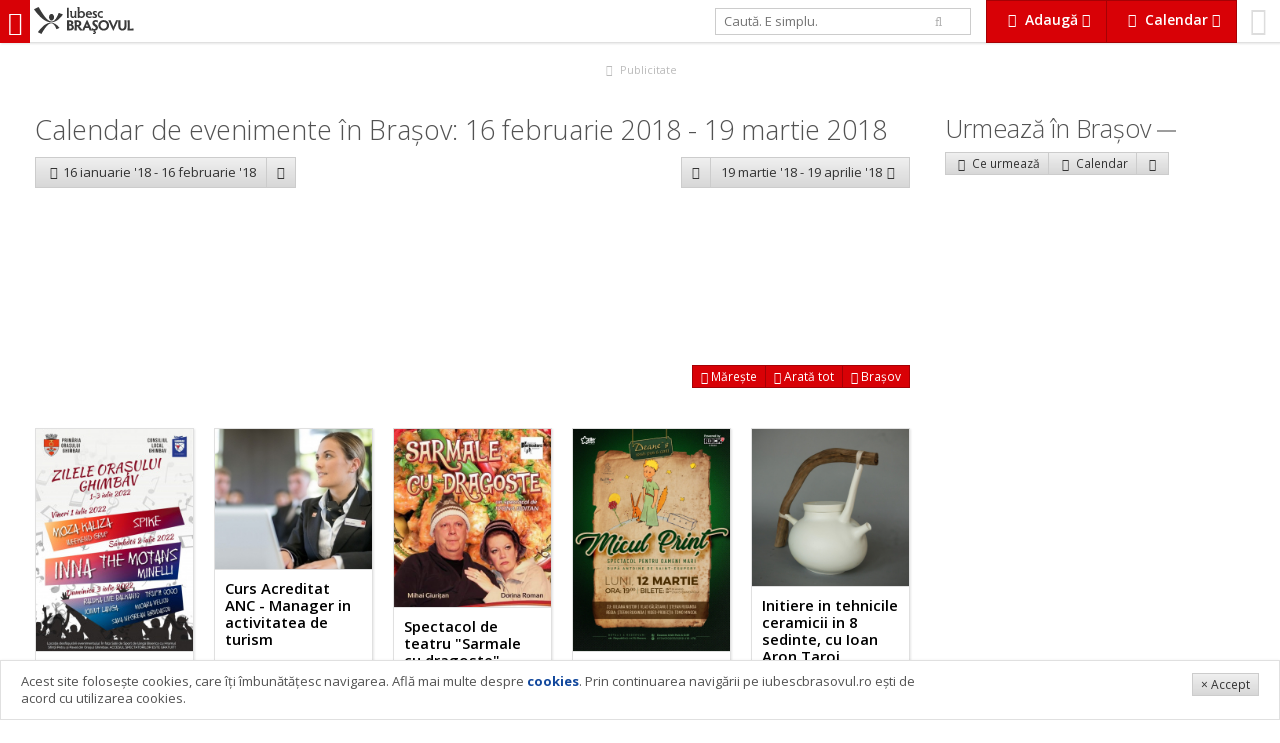

--- FILE ---
content_type: text/html; charset=UTF-8
request_url: https://www.iubescbrasovul.ro/calendar/16-februarie-2018_18-martie-2018/
body_size: 10328
content:
<!DOCTYPE html>
<!--[if gt IE 8]><!--> <html class="no-js" lang="ro"> <!--<![endif]-->
	<head>
		<link href='https://fonts.googleapis.com/css?family=Open+Sans:300italic,400italic,600italic,700italic,800italic,400,300,600,700,800&subset=latin,latin-ext' rel='stylesheet' type='text/css'>
									<link rel="stylesheet" href="/css/cache/d2a57dc1d883fd21fb9951699df71cc7.min.css?v=1254">
									<meta charset="utf-8" />
		<meta name="viewport" content="width=device-width, initial-scale=1.0, user-scalable=no">
		<title>Calendar evenimente 16 februarie 2018 - 18 martie 2018 - IubescBrasovul.ro - Program Concerte, Festivaluri, Film, Expoziții</title>
		<meta name="description" content="Calendar evenimente 16 februarie 2018 - 18 martie 2018 ">
		<meta name="keywords" content="Calendar evenimente 16 februarie 2018 - 18 martie 2018">
				<meta property="og:image" content="https://www.iubescbrasovul.ro/images/logo_type.png">
		<meta itemprop="image" content="https://www.iubescbrasovul.ro/images/logo_type.png">
		<meta property="fb:app_id" content="450699245441">
		<script src="/js/modernizr.js"></script>
		<meta http-equiv="X-UA-Compatible" content="IE=Edge">
		<meta name="theme-color" content="#d80106">
		<meta name="apple-mobile-web-app-capable" content="yes">
		<meta name="apple-mobile-web-app-status-bar-style" content="black">
		<meta name="apple-mobile-web-app-title" content="Calendar evenimente 16 februarie 2018 - 18 martie 2018">
		<meta name="mobile-web-app-capable" content="yes">
		<link rel="manifest" href="/manifest.json">
		<link rel="icon" sizes="192x192" href="/images/icon_192x.png">
		<link rel="apple-touch-icon-precomposed" href="/images/icon_192x.png">
		<meta name="msapplication-TileImage" content="/images/icon_192x.png">
		<meta name="msapplication-TileColor" content="#d80106">
		<script>
			
				var _gaq = _gaq || [];
				_gaq.push(['_setAccount', 'UA-6007942-1']);
				_gaq.push(['_trackPageview']);

				(function() {
					var ga = document.createElement('script');
					ga.type = 'text/javascript';
					ga.async = true;
					ga.src = ('https:' == document.location.protocol ? 'https://ssl' : 'http://www') + '.google-analytics.com/ga.js';
					var s = document.getElementsByTagName('script')[0];
					s.parentNode.insertBefore(ga, s);
				})();
			
		</script>
		<!-- Generated by Revive Adserver 3.0.3 -->
		<script type='text/javascript' src='https://ads.iubescbrasovul.ro/www/delivery/spcjs.php?id=1'></script>
	</head>
	<body class="" data-token="8be1692341b27d8755I45760260">
		<div id="fb-root"></div>
				<div id="top">
						<a href="/" title="IubescBrasovul.ro - Program Concerte, Festivaluri, Film, Expoziții" id="mobileNavTrigger">
				<i class="fa fa-bars"></i></a>
				<a href="/" title="IubescBrasovul.ro - Program Concerte, Festivaluri, Film, Expoziții" id="logo"><img src="/images/logotype_logo_gray.svg" alt="IubescBrasovul.ro - Program Concerte, Festivaluri, Film, Expoziții" class="visible-lg-i visible-xl-i"><img src="/images/logotype_type_gray.svg" alt="IubescBrasovul.ro - Program Concerte, Festivaluri, Film, Expoziții"></a>
							<div id="profile">
				<a href="/profil">
											<i class="fa fa-smile-o"></i>
														</a>
			</div>
			<div class="btn-gr">
				<a href="#" data-idropdown="addServices" data-fixed="true" class="btn xl alert flat" id="addServicesTrigger"><i class="fa fa-cloud-upload fa-fw"></i> <b class="hidden-sm-i hidden-xs-i">Adaugă</b> <i class="fa fa-caret-down hidden-sm-i hidden-xs"></i></a>
				<a href="#" class="btn  xl alert flat hidden-sm hidden-xs" id="calendarTrigger" data-fixed="true" data-idropdown="calendarNav"><i class="fa fa-calendar fa-fw"></i> <b class="hidden-sm-i hidden-xs">Calendar</b> <i class="fa fa-caret-down hidden-sm-i hidden-xs"></i></a>
								<a href="#" class="btn alert flat xl visible-sm visible-xs" id="calendarTrigger" data-fixed="true" data-idropdown="calendarNav"><i class="fa fa-calendar fa-fw"></i></a>
			</div>
			<form id="searchForm" action="/" method="get" class="stretch hidden-sm hidden-xs">
				<div class="row">
					<div class="col-sm-9">
						<input type="text" id="searchQuery" name="searchQuery" value="" placeholder="Caută. E simplu." autocomplete="off" class="md" />
					</div>
					<div class="col-sm-3"><button type="submit" class="bleached flat"><i class="fa fa-search"></i></button>
					</div>
				</div>
				<input type="hidden" id="searchType" name="searchType" value="all" />
			</form>
		</div>
		<ul class="breadcrumbs">
	<li itemscope itemtype="http://data-vocabulary.org/Breadcrumb"><a href="/" itemprop="url"><span itemprop="title">iubescbraşovul.ro</span></a></li>
					<li itemscope itemtype="http://data-vocabulary.org/Breadcrumb"><a href="/calendar/" itemprop="url"><span itemprop="title">Calendar evenimente</span></a></li>
			</ul><div id="aTop" class="adWrapper">
	<div class="visible-xs rev" data-size="300x250" data-position="top" data-type="xs" data-rev="0"></div>
	<div class="visible-md visible-sm rev" data-size="728x90" data-position="top" data-type="md" data-rev="0"></div>
	<div class="visible-lg visible-xl rev" data-size="900x90" data-position="top" data-type="xl" data-rev="1"></div>
	<a href="/publicitate.htm" class="adInfo"><i class="fa fa-fw fa-bullhorn"></i> Publicitate</a>
</div><div id="wrapper">
	<div id="wrapperLeft" class="space">
				<h1 class="text-light">Calendar de evenimente în Brașov: 16 februarie 2018 - 19 martie 2018</h1>
				<div class="row space-v">
			<div class="col-xs-6">
				<div class="btn-gr">
											<a href="/calendar/16-ianuarie-2018_16-februarie-2018/" class="btn lg"><i class="fa fa-chevron-left fa-fw"></i><span class="hidden-xs-i"> 16 ianuarie '18 - 16 februarie '18</span></a>
															<a href="" data-idropdown="calendarPrevious" class="btn lg"><i class="fa fa-caret-down"></i></a>
																	</div>
			</div>
			<div class="col-xs-6">
				<div class="btn-gr float-right">
											<a href="" data-idropdown="calendarNext" class="btn lg"><i class="fa fa-caret-down"></i></a>
						<a href="/calendar/19-martie-2018_19-aprilie-2018/" class="btn lg"><span class="hidden-xs-i">19 martie '18 - 19 aprilie '18 </span><i class="fa fa-chevron-right fa-fw"></i></a>
										</div>
			</div>
		</div>
									<div class="hidden-sm space-v" id="map" data-collapsed="true" data-events='{"7780":{"map":{"lat":45.656127,"lng":25.593463},"events":[{"title":"Curs Acreditat ANC - Manager in activitatea de turism","type":"Atelier, curs","location":"Formare Manageriala in Turism","url":"\/evenimente\/atelier-curs\/curs-acreditat-anc-manager-in-activitatea-de-turism-20778117.htm","image":"\/images\/articles\/7781\/th_curs-acreditat-anc-manager-in-activitatea-de-turism-20778117.jpg"}]},"22":{"map":{"lat":45.640909,"lng":25.589401},"events":[{"title":"Spectacol de teatru \"Sarmale cu dragoste\"","type":"Teatru","location":"Centrul Cultural Reduta","url":"\/evenimente\/teatru\/premiera-sarmale-cu-dragoste-20792218.htm","image":"\/images\/articles\/7922\/th_premiera-sarmale-cu-dragoste-20792218.jpg"},{"title":"T\u00e2rgul M\u0103r\u021bi\u0219orului, Bra\u0219ov 2018","type":"Festival","location":"Centrul Cultural Reduta","url":"\/evenimente\/festival-targ\/targul-martisorului-brasov-2018-20796318.htm","image":"\/images\/articles\/7963\/th_targul-martisorului-brasov-2018-20796318.jpg"}]},"3412":{"map":{"lat":45.643113,"lng":25.59201},"events":[{"title":"La cererea publicului, \"Micul Print\" revine pe scena Deane\u0027s.","type":"Teatru","location":"Deane\u0027s Irish Pub","url":"\/evenimente\/teatru\/la-cererea-publicului-micul-print-revine-pe-scena-deanes-20792818.htm","image":"\/images\/articles\/7928\/th_la-cererea-publicului-micul-print-revine-pe-scena-deanes-20792818.jpg"},{"title":"Haydn Deane & his Big Band - Afterparty with DJ Vlad","type":"Concert & Party","location":"Deane\u0027s Irish Pub","url":"\/evenimente\/concert-party\/haydn-deane-his-big-band-afterparty-with-dj-vlad-20796218.htm","image":"\/images\/articles\/7962\/th_haydn-deane-his-big-band-afterparty-with-dj-vlad-20796218.jpg"}]},"7496":{"map":{"lat":45.6386257,"lng":25.5856588},"events":[{"title":"Initiere in tehnicile ceramicii in 8 sedinte, cu Ioan Aron Taroi","type":"Atelier, curs","location":"Casa Junilor","url":"\/evenimente\/atelier-curs\/initiere-in-tehnicile-ceramicii-in-8-sedinte-cu-ioan-aron-taroi-20793018.htm","image":"\/images\/articles\/7930\/th_initiere-in-tehnicile-ceramicii-in-8-sedinte-cu-ioan-aron-taroi-20793018.jpg"},{"title":"Curs ini\u021biere - pictura icoanei pe lemn \u00een tehnica tradi\u021bional\u0103","type":"Atelier, curs","location":"Casa Junilor","url":"\/evenimente\/atelier-curs\/curs-initiere-pictura-icoanei-pe-lemn-in-tehnica-traditionala-20793118.htm","image":"\/images\/articles\/7931\/th_curs-initiere-pictura-icoanei-pe-lemn-in-tehnica-traditionala-20793118.jpg"},{"title":"Ini\u0163iere \u00een linogravur\u0103, \u00een 8 \u015fedin\u0163e, cu Vladimir \u0162\u0103roi","type":"Atelier, curs","location":"Casa Junilor","url":"\/evenimente\/atelier-curs\/initiere-in-linogravura-in-8-sedinte-cu-vladimir-taroi-20795018.htm","image":"\/images\/articles\/7950\/th_initiere-in-linogravura-in-8-sedinte-cu-vladimir-taroi-20795018.jpg"},{"title":"Curs de initiere in tehnica vitraliului, cu Victoria & Aron \u021a\u0103roi","type":"Atelier, curs","location":"Casa Junilor","url":"\/evenimente\/atelier-curs\/curs-de-initiere-in-tehnica-vitraliului-cu-victoria-aron-taroi-20795818.htm","image":"\/images\/articles\/7958\/th_curs-de-initiere-in-tehnica-vitraliului-cu-victoria-aron-taroi-20795818.jpg"},{"title":"Miniatur\u0103 \u0219i h\u00e2rtie manual\u0103 - atelier \u0219i demonstra\u021bie","type":"Atelier, curs","location":"Casa Junilor","url":"\/evenimente\/atelier-curs\/miniatura-si-hartie-manuala-atelier-si-demonstratie-20796118.htm","image":"\/images\/articles\/7961\/th_miniatura-si-hartie-manuala-atelier-si-demonstratie-20796118.jpg"},{"title":"Atelier: \u0218nururi tradi\u021bionale pentru M\u0103r\u021bi\u0219or","type":"Atelier, curs","location":"Casa Junilor","url":"\/evenimente\/atelier-curs\/atelier-snururi-traditionale-pentru-martisor-20796618.htm","image":"\/images\/articles\/7966\/th_atelier-snururi-traditionale-pentru-martisor-20796618.jpg"},{"title":"Ini\u021biere \u00een crest\u0103turi tradi\u021bionale \u00een lemn de tei","type":"Atelier, curs","location":"Casa Junilor","url":"\/evenimente\/atelier-curs\/initiere-in-crestaturi-traditionale-in-lemn-de-tei-20796718.htm","image":"\/images\/articles\/7967\/th_initiere-in-crestaturi-traditionale-in-lemn-de-tei-20796718.jpg"},{"title":"Atelier de ceramic\u0103 Artessentia - diferite tehnici de modelare","type":"Atelier, curs","location":"Casa Junilor","url":"\/evenimente\/atelier-curs\/atelier-de-ceramica-artessentia-diferite-tehnici-de-modelare-20798318.htm","image":"\/images\/articles\/7983\/th_atelier-de-ceramica-artessentia-diferite-tehnici-de-modelare-20798318.jpg"}]},"3235":{"map":{"lat":45.652621,"lng":25.610713},"events":[{"title":"Workshop: Primii pasi in numerologie","type":"Atelier, curs","location":"Centrul Civic","url":"\/evenimente\/atelier-curs\/workshop-primii-pasi-in-numerologie-20793718.htm","image":"\/images\/no_image.gif"}]},"7445":{"map":{"lat":45.6469905,"lng":25.6041875},"events":[{"title":"Greek(4U) Live Party at Warehouse Pub","type":"Concert & Party","location":"Warehouse Pub","url":"\/evenimente\/concert-party\/greek-4u-live-party-at-warehouse-pub-20794118.htm","image":"\/images\/articles\/7941\/th_greek-4u-live-party-at-warehouse-pub-20794118.jpg"}]},"4471":{"map":{"lat":45.643073,"lng":25.5898653},"events":[{"title":"Parastas cu bucluc","type":"Teatru","location":"Teatrul Particular Bra\u015fov","url":"\/evenimente\/teatru\/cadavrul-one-woman-show-cu-dorina-roman-20795918.htm","image":"\/images\/no_image.gif"}]},"3964":{"map":{"lat":45.64868,"lng":25.598263},"events":[{"title":"Conferinta \u201dCum ne ajutam copiii sa isi dezvolte increderea in sine\u201d","type":"Conferin\u0163\u0103, Seminar","location":"Hotel Ambient","url":"\/evenimente\/conferinta-seminar\/conferinta-cum-ne-ajutam-copiii-sa-isi-dezvolte-increderea-in-sine-20796518.htm","image":"\/images\/articles\/7965\/th_conferinta-cum-ne-ajutam-copiii-sa-isi-dezvolte-increderea-in-sine-20796518.jpg"}]},"6839":{"map":{"lat":45.6471523,"lng":25.6025125},"events":[{"title":"Ateliere dezvoltare copii prin jos si povesti terapeutice","type":"Atelier, curs","location":"AlexaEvent","url":"\/evenimente\/atelier-curs\/ateliere-dezvoltare-copii-prin-jos-si-povesti-terapeutice-20796818.htm","image":"\/images\/articles\/7968\/th_ateliere-dezvoltare-copii-prin-jos-si-povesti-terapeutice-20796818.jpg"}]},"6845":{"map":{"lat":45.6468915,"lng":25.591042},"events":[{"title":"Seri Hipnotice cu Andrei Voicu la Brasov","type":"Conferin\u0163\u0103, Seminar","location":"aBeauty Clinique","url":"\/evenimente\/conferinta-seminar\/seri-hipnotice-cu-andrei-voicu-la-brasov-20796918.htm","image":"\/images\/articles\/7969\/th_seri-hipnotice-cu-andrei-voicu-la-brasov-20796918.jpg"},{"title":"Atelier de numerologie: Puterea femeii in cuplu!","type":"Atelier, curs","location":"aBeauty Clinique","url":"\/evenimente\/atelier-curs\/atelier-de-numerologie-puterea-femeii-in-cuplu-20797018.htm","image":"\/images\/articles\/7970\/th_atelier-de-numerologie-puterea-femeii-in-cuplu-20797018.jpg"},{"title":"Curs practic de hipnoz\u0103 cu Andrei VOICU Brasov","type":"Atelier, curs","location":"aBeauty Clinique","url":"\/evenimente\/atelier-curs\/curs-practic-de-hipnoza-cu-andrei-voicu-brasov-20797118.htm","image":"\/images\/articles\/7971\/th_curs-practic-de-hipnoza-cu-andrei-voicu-brasov-20797118.jpg"},{"title":"Curs EFT Nivel 1-2 cu Oana Sorescu la Brasov","type":"Atelier, curs","location":"aBeauty Clinique","url":"\/evenimente\/atelier-curs\/curs-eft-nivel-1-2-cu-oana-sorescu-la-brasov-20797218.htm","image":"\/images\/no_image.gif"},{"title":"Workshop Primii pasi in Numerologie la Brasov","type":"Atelier, curs","location":"aBeauty Clinique","url":"\/evenimente\/atelier-curs\/workshop-primii-pasi-in-numerologie-la-brasov-20797518.htm","image":"\/images\/articles\/7975\/th_workshop-primii-pasi-in-numerologie-la-brasov-20797518.jpg"}]},"7":{"map":{"lat":45.645741,"lng":25.587114},"events":[{"title":"Muntele din Livad\u0103, edi\u0163ia a II-a","type":"Cultur\u0103 (expozi\u021bie, lans\u0103ri...)","location":"Biblioteca Jude\u0163ean\u0103","url":"\/evenimente\/cultura\/muntele-din-livada-editia-a-ii-a-20797618.htm","image":"\/images\/articles\/7976\/th_muntele-din-livada-editia-a-ii-a-20797618.jpg"}]},"7977":{"map":{"lat":45.6740935,"lng":25.6150961},"events":[{"title":"Stima de sine a copilului t\u0103u","type":"Atelier, curs","location":"\u0218coala Prems","url":"\/evenimente\/atelier-curs\/stima-de-sine-a-copilului-tau-20797918.htm","image":"\/images\/articles\/7979\/th_stima-de-sine-a-copilului-tau-20797918.jpg"}]},"7984":{"map":{"lat":45.6601795,"lng":25.6189961},"events":[{"title":"Polo pe ap\u0103 Corona Bra\u0219ov - de la copii la seniori","type":"Competi\u0163ie & Sport","location":"Bazinul Olimpic Brasov","url":"\/evenimente\/competitie-sport\/polo-pe-apa-corona-brasov-de-la-copii-la-seniori-20798618.htm","image":"\/images\/articles\/7986\/th_polo-pe-apa-corona-brasov-de-la-copii-la-seniori-20798618.jpg"}]},"133":{"map":{"lat":45.643139,"lng":25.588794},"events":[{"title":"Expozitie Pictura Marina Bira","type":"Cultur\u0103 (expozi\u021bie, lans\u0103ri...)","location":"Galeria Europa","url":"\/evenimente\/cultura\/expozitie-pictura-marina-bira-20798718.htm","image":"\/images\/articles\/7987\/th_expozitie-pictura-marina-bira-20798718.jpg"}]},"3339":{"map":{"lat":45.515125,"lng":25.367188},"events":[{"title":"Aspecte ale vie\u0163ii tradi\u0163ionale \u00een satul M\u0103ieru\u015f","type":"Cultur\u0103 (expozi\u021bie, lans\u0103ri...)","location":"Castelul Bran","url":"\/evenimente\/cultura\/aspecte-ale-vietii-traditionale-in-satul-maierus-20799118.htm","image":"\/images\/articles\/7991\/th_aspecte-ale-vietii-traditionale-in-satul-maierus-20799118.jpg"}]}}'>
					<div class="map"></div>
<div class="btn-gr">
	<a href="#" class="btn sm alert flat hide-expanded" data-action="expand"><i class="fa fa-expand"></i> Mărește</a>
	<a href="#" class="btn sm alert flat show-expanded" data-action="expand"><i class="fa fa-compress"></i> Micșorează</a>
	<a href="#" class="btn sm alert flat" data-action="fit"><i class="fa fa-arrows"></i> Arată tot</a>
	<a href="#" class="btn sm alert flat" data-action="center"><i class="fa fa-location-arrow"></i> Brașov</a>
</div>				</div>
						<div class="hide adWrapper">
	<div class="visible-xs visible-sm rev" data-size="300x250" data-position="side" data-type="xs" data-rev="0"></div>
	<a href="/publicitate.htm" class="adInfo"><i class="fa fa-fw fa-bullhorn"></i> Publicitate</a>
</div>			<ul class="grid-xs-2 grid-sm-2 grid-md-3 grid-lg-4 grid-xl-5 grid-xxl-6 grid-max-8 eventscol "  id="eventsList">
							<li id="iubv41b27fb3627">
			<a href="/evenimente/festival-targ/zilele-ghimbavului.htm" title="Zilele Orașului Ghimbav 2022">
									<img src="/images/articles/627/th_Zilele-Orasului-Ghimbav-iulie-2022.jpg" alt="Zilele Orașului Ghimbav 2022">
								<b>Zilele Orașului Ghimbav 2022</b>
								
								<small data-inject="social" class="social">
	<i class="fa fa-eye fa-fw"></i> <span data-inject="views"></span> &nbsp; 
	<i class="fa fa-heart-o"></i> <span data-inject="likes"></span>
	</small>
			</a>
		</li>									<li id="iubv41b27fb37781">
			<a href="/evenimente/atelier-curs/curs-acreditat-anc-manager-in-activitatea-de-turism-20778117.htm" title="Curs Acreditat ANC - Manager in activitatea de turism">
									<img src="/images/articles/7781/th_curs-acreditat-anc-manager-in-activitatea-de-turism-20778117.jpg" alt="Curs Acreditat ANC - Manager in activitatea de turism">
								<b>Curs Acreditat ANC - Manager in activitatea de turism</b>
								
								<small data-inject="social" class="social">
	<i class="fa fa-eye fa-fw"></i> <span data-inject="views"></span> &nbsp; 
	<i class="fa fa-heart-o"></i> <span data-inject="likes"></span>
	</small>
			</a>
		</li>									<li id="iubv41b27fb37922">
			<a href="/evenimente/teatru/premiera-sarmale-cu-dragoste-20792218.htm" title="Spectacol de teatru &quot;Sarmale cu dragoste&quot;">
									<img src="/images/articles/7922/th_premiera-sarmale-cu-dragoste-20792218.jpg" alt="Spectacol de teatru &quot;Sarmale cu dragoste&quot;">
								<b>Spectacol de teatru &quot;Sarmale cu dragoste&quot;</b>
								
								<small data-inject="social" class="social">
	<i class="fa fa-eye fa-fw"></i> <span data-inject="views"></span> &nbsp; 
	<i class="fa fa-heart-o"></i> <span data-inject="likes"></span>
	</small>
			</a>
		</li>									<li id="iubv41b27fb37928">
			<a href="/evenimente/teatru/la-cererea-publicului-micul-print-revine-pe-scena-deanes-20792818.htm" title="La cererea publicului, &quot;Micul Print&quot; revine pe scena Deane&#039;s.">
									<img src="/images/articles/7928/th_la-cererea-publicului-micul-print-revine-pe-scena-deanes-20792818.jpg" alt="La cererea publicului, &quot;Micul Print&quot; revine pe scena Deane&#039;s.">
								<b>La cererea publicului, &quot;Micul Print&quot; revine pe scena Deane&#039;s.</b>
								
								<small data-inject="social" class="social">
	<i class="fa fa-eye fa-fw"></i> <span data-inject="views"></span> &nbsp; 
	<i class="fa fa-heart-o"></i> <span data-inject="likes"></span>
	</small>
			</a>
		</li>									<li id="iubv41b27fb37930">
			<a href="/evenimente/atelier-curs/initiere-in-tehnicile-ceramicii-in-8-sedinte-cu-ioan-aron-taroi-20793018.htm" title="Initiere in tehnicile ceramicii in 8 sedinte, cu Ioan Aron Taroi">
									<img src="/images/articles/7930/th_initiere-in-tehnicile-ceramicii-in-8-sedinte-cu-ioan-aron-taroi-20793018.jpg" alt="Initiere in tehnicile ceramicii in 8 sedinte, cu Ioan Aron Taroi">
								<b>Initiere in tehnicile ceramicii in 8 sedinte, cu Ioan Aron Taroi</b>
								
								<small data-inject="social" class="social">
	<i class="fa fa-eye fa-fw"></i> <span data-inject="views"></span> &nbsp; 
	<i class="fa fa-heart-o"></i> <span data-inject="likes"></span>
	</small>
			</a>
		</li>									<li id="iubv41b27fb37931">
			<a href="/evenimente/atelier-curs/curs-initiere-pictura-icoanei-pe-lemn-in-tehnica-traditionala-20793118.htm" title="Curs inițiere - pictura icoanei pe lemn în tehnica tradițională">
									<img src="/images/articles/7931/th_curs-initiere-pictura-icoanei-pe-lemn-in-tehnica-traditionala-20793118.jpg" alt="Curs inițiere - pictura icoanei pe lemn în tehnica tradițională">
								<b>Curs inițiere - pictura icoanei pe lemn în tehnica tradițională</b>
								
								<small data-inject="social" class="social">
	<i class="fa fa-eye fa-fw"></i> <span data-inject="views"></span> &nbsp; 
	<i class="fa fa-heart-o"></i> <span data-inject="likes"></span>
	</small>
			</a>
		</li>									<li id="iubv41b27fb37937">
			<a href="/evenimente/atelier-curs/workshop-primii-pasi-in-numerologie-20793718.htm" title="Workshop: Primii pasi in numerologie">
									<img src="/images/posters/th/workshop-primii-pasi-in-numerologie-20793718.jpg" alt="Workshop: Primii pasi in numerologie">
								<b>Workshop: Primii pasi in numerologie</b>
								
								<small data-inject="social" class="social">
	<i class="fa fa-eye fa-fw"></i> <span data-inject="views"></span> &nbsp; 
	<i class="fa fa-heart-o"></i> <span data-inject="likes"></span>
	</small>
			</a>
		</li>									<li id="iubv41b27fb37941">
			<a href="/evenimente/concert-party/greek-4u-live-party-at-warehouse-pub-20794118.htm" title="Greek(4U) Live Party at Warehouse Pub">
									<img src="/images/articles/7941/th_greek-4u-live-party-at-warehouse-pub-20794118.jpg" alt="Greek(4U) Live Party at Warehouse Pub">
								<b>Greek(4U) Live Party at Warehouse Pub</b>
								
								<small data-inject="social" class="social">
	<i class="fa fa-eye fa-fw"></i> <span data-inject="views"></span> &nbsp; 
	<i class="fa fa-heart-o"></i> <span data-inject="likes"></span>
	</small>
			</a>
		</li>									<li id="iubv41b27fb37950">
			<a href="/evenimente/atelier-curs/initiere-in-linogravura-in-8-sedinte-cu-vladimir-taroi-20795018.htm" title="Iniţiere în linogravură, în 8 şedinţe, cu Vladimir Ţăroi">
									<img src="/images/articles/7950/th_initiere-in-linogravura-in-8-sedinte-cu-vladimir-taroi-20795018.jpg" alt="Iniţiere în linogravură, în 8 şedinţe, cu Vladimir Ţăroi">
								<b>Iniţiere în linogravură, în 8 şedinţe, cu Vladimir Ţăroi</b>
								
								<small data-inject="social" class="social">
	<i class="fa fa-eye fa-fw"></i> <span data-inject="views"></span> &nbsp; 
	<i class="fa fa-heart-o"></i> <span data-inject="likes"></span>
	</small>
			</a>
		</li>									<li id="iubv41b27fb37958">
			<a href="/evenimente/atelier-curs/curs-de-initiere-in-tehnica-vitraliului-cu-victoria-aron-taroi-20795818.htm" title="Curs de initiere in tehnica vitraliului, cu Victoria &amp; Aron Țăroi">
									<img src="/images/articles/7958/th_curs-de-initiere-in-tehnica-vitraliului-cu-victoria-aron-taroi-20795818.jpg" alt="Curs de initiere in tehnica vitraliului, cu Victoria &amp; Aron Țăroi">
								<b>Curs de initiere in tehnica vitraliului, cu Victoria &amp; Aron Țăroi</b>
								
								<small data-inject="social" class="social">
	<i class="fa fa-eye fa-fw"></i> <span data-inject="views"></span> &nbsp; 
	<i class="fa fa-heart-o"></i> <span data-inject="likes"></span>
	</small>
			</a>
		</li>									<li id="iubv41b27fb37959">
			<a href="/evenimente/teatru/cadavrul-one-woman-show-cu-dorina-roman-20795918.htm" title="Parastas cu bucluc">
									<img src="/images/posters/th/cadavrul-one-woman-show-cu-dorina-roman-20795918.jpg" alt="Parastas cu bucluc">
								<b>Parastas cu bucluc</b>
								
								<small data-inject="social" class="social">
	<i class="fa fa-eye fa-fw"></i> <span data-inject="views"></span> &nbsp; 
	<i class="fa fa-heart-o"></i> <span data-inject="likes"></span>
	</small>
			</a>
		</li>									<li id="iubv41b27fb37961">
			<a href="/evenimente/atelier-curs/miniatura-si-hartie-manuala-atelier-si-demonstratie-20796118.htm" title="Miniatură și hârtie manuală - atelier și demonstrație">
									<img src="/images/articles/7961/th_miniatura-si-hartie-manuala-atelier-si-demonstratie-20796118.jpg" alt="Miniatură și hârtie manuală - atelier și demonstrație">
								<b>Miniatură și hârtie manuală - atelier și demonstrație</b>
								
								<small data-inject="social" class="social">
	<i class="fa fa-eye fa-fw"></i> <span data-inject="views"></span> &nbsp; 
	<i class="fa fa-heart-o"></i> <span data-inject="likes"></span>
	</small>
			</a>
		</li>									<li id="iubv41b27fb37962">
			<a href="/evenimente/concert-party/haydn-deane-his-big-band-afterparty-with-dj-vlad-20796218.htm" title="Haydn Deane &amp; his Big Band - Afterparty with DJ Vlad">
									<img src="/images/articles/7962/th_haydn-deane-his-big-band-afterparty-with-dj-vlad-20796218.jpg" alt="Haydn Deane &amp; his Big Band - Afterparty with DJ Vlad">
								<b>Haydn Deane &amp; his Big Band - Afterparty with DJ Vlad</b>
								
								<small data-inject="social" class="social">
	<i class="fa fa-eye fa-fw"></i> <span data-inject="views"></span> &nbsp; 
	<i class="fa fa-heart-o"></i> <span data-inject="likes"></span>
	</small>
			</a>
		</li>									<li id="iubv41b27fb37963">
			<a href="/evenimente/festival-targ/targul-martisorului-brasov-2018-20796318.htm" title="Târgul Mărțișorului, Brașov 2018">
									<img src="/images/articles/7963/th_targul-martisorului-brasov-2018-20796318.jpg" alt="Târgul Mărțișorului, Brașov 2018">
								<b>Târgul Mărțișorului, Brașov 2018</b>
								
								<small data-inject="social" class="social">
	<i class="fa fa-eye fa-fw"></i> <span data-inject="views"></span> &nbsp; 
	<i class="fa fa-heart-o"></i> <span data-inject="likes"></span>
	</small>
			</a>
		</li>									<li id="iubv41b27fb37965">
			<a href="/evenimente/conferinta-seminar/conferinta-cum-ne-ajutam-copiii-sa-isi-dezvolte-increderea-in-sine-20796518.htm" title="Conferinta ”Cum ne ajutam copiii sa isi dezvolte increderea in sine”">
									<img src="/images/articles/7965/th_conferinta-cum-ne-ajutam-copiii-sa-isi-dezvolte-increderea-in-sine-20796518.jpg" alt="Conferinta ”Cum ne ajutam copiii sa isi dezvolte increderea in sine”">
								<b>Conferinta ”Cum ne ajutam copiii sa isi dezvolte increderea in sine”</b>
								
								<small data-inject="social" class="social">
	<i class="fa fa-eye fa-fw"></i> <span data-inject="views"></span> &nbsp; 
	<i class="fa fa-heart-o"></i> <span data-inject="likes"></span>
	</small>
			</a>
		</li>									<li id="iubv41b27fb37966">
			<a href="/evenimente/atelier-curs/atelier-snururi-traditionale-pentru-martisor-20796618.htm" title="Atelier: Șnururi tradiționale pentru Mărțișor">
									<img src="/images/articles/7966/th_atelier-snururi-traditionale-pentru-martisor-20796618.jpg" alt="Atelier: Șnururi tradiționale pentru Mărțișor">
								<b>Atelier: Șnururi tradiționale pentru Mărțișor</b>
								
								<small data-inject="social" class="social">
	<i class="fa fa-eye fa-fw"></i> <span data-inject="views"></span> &nbsp; 
	<i class="fa fa-heart-o"></i> <span data-inject="likes"></span>
	</small>
			</a>
		</li>									<li id="iubv41b27fb37967">
			<a href="/evenimente/atelier-curs/initiere-in-crestaturi-traditionale-in-lemn-de-tei-20796718.htm" title="Inițiere în crestături tradiționale în lemn de tei">
									<img src="/images/articles/7967/th_initiere-in-crestaturi-traditionale-in-lemn-de-tei-20796718.jpg" alt="Inițiere în crestături tradiționale în lemn de tei">
								<b>Inițiere în crestături tradiționale în lemn de tei</b>
								
								<small data-inject="social" class="social">
	<i class="fa fa-eye fa-fw"></i> <span data-inject="views"></span> &nbsp; 
	<i class="fa fa-heart-o"></i> <span data-inject="likes"></span>
	</small>
			</a>
		</li>									<li id="iubv41b27fb37968">
			<a href="/evenimente/atelier-curs/ateliere-dezvoltare-copii-prin-jos-si-povesti-terapeutice-20796818.htm" title="Ateliere dezvoltare copii prin jos si povesti terapeutice">
									<img src="/images/articles/7968/th_ateliere-dezvoltare-copii-prin-jos-si-povesti-terapeutice-20796818.jpg" alt="Ateliere dezvoltare copii prin jos si povesti terapeutice">
								<b>Ateliere dezvoltare copii prin jos si povesti terapeutice</b>
								
								<small data-inject="social" class="social">
	<i class="fa fa-eye fa-fw"></i> <span data-inject="views"></span> &nbsp; 
	<i class="fa fa-heart-o"></i> <span data-inject="likes"></span>
	</small>
			</a>
		</li>									<li id="iubv41b27fb37969">
			<a href="/evenimente/conferinta-seminar/seri-hipnotice-cu-andrei-voicu-la-brasov-20796918.htm" title="Seri Hipnotice cu Andrei Voicu la Brasov">
									<img src="/images/articles/7969/th_seri-hipnotice-cu-andrei-voicu-la-brasov-20796918.jpg" alt="Seri Hipnotice cu Andrei Voicu la Brasov">
								<b>Seri Hipnotice cu Andrei Voicu la Brasov</b>
								
								<small data-inject="social" class="social">
	<i class="fa fa-eye fa-fw"></i> <span data-inject="views"></span> &nbsp; 
	<i class="fa fa-heart-o"></i> <span data-inject="likes"></span>
	</small>
			</a>
		</li>									<li id="iubv41b27fb37970">
			<a href="/evenimente/atelier-curs/atelier-de-numerologie-puterea-femeii-in-cuplu-20797018.htm" title="Atelier de numerologie: Puterea femeii in cuplu!">
									<img src="/images/articles/7970/th_atelier-de-numerologie-puterea-femeii-in-cuplu-20797018.jpg" alt="Atelier de numerologie: Puterea femeii in cuplu!">
								<b>Atelier de numerologie: Puterea femeii in cuplu!</b>
								
								<small data-inject="social" class="social">
	<i class="fa fa-eye fa-fw"></i> <span data-inject="views"></span> &nbsp; 
	<i class="fa fa-heart-o"></i> <span data-inject="likes"></span>
	</small>
			</a>
		</li>									<li id="iubv41b27fb37971">
			<a href="/evenimente/atelier-curs/curs-practic-de-hipnoza-cu-andrei-voicu-brasov-20797118.htm" title="Curs practic de hipnoză cu Andrei VOICU Brasov">
									<img src="/images/articles/7971/th_curs-practic-de-hipnoza-cu-andrei-voicu-brasov-20797118.jpg" alt="Curs practic de hipnoză cu Andrei VOICU Brasov">
								<b>Curs practic de hipnoză cu Andrei VOICU Brasov</b>
								
								<small data-inject="social" class="social">
	<i class="fa fa-eye fa-fw"></i> <span data-inject="views"></span> &nbsp; 
	<i class="fa fa-heart-o"></i> <span data-inject="likes"></span>
	</small>
			</a>
		</li>									<li id="iubv41b27fb37972">
			<a href="/evenimente/atelier-curs/curs-eft-nivel-1-2-cu-oana-sorescu-la-brasov-20797218.htm" title="Curs EFT Nivel 1-2 cu Oana Sorescu la Brasov">
									<img src="/images/posters/th/curs-eft-nivel-1-2-cu-oana-sorescu-la-brasov-20797218.jpg" alt="Curs EFT Nivel 1-2 cu Oana Sorescu la Brasov">
								<b>Curs EFT Nivel 1-2 cu Oana Sorescu la Brasov</b>
								
								<small data-inject="social" class="social">
	<i class="fa fa-eye fa-fw"></i> <span data-inject="views"></span> &nbsp; 
	<i class="fa fa-heart-o"></i> <span data-inject="likes"></span>
	</small>
			</a>
		</li>									<li id="iubv41b27fb37975">
			<a href="/evenimente/atelier-curs/workshop-primii-pasi-in-numerologie-la-brasov-20797518.htm" title="Workshop Primii pasi in Numerologie la Brasov">
									<img src="/images/articles/7975/th_workshop-primii-pasi-in-numerologie-la-brasov-20797518.jpg" alt="Workshop Primii pasi in Numerologie la Brasov">
								<b>Workshop Primii pasi in Numerologie la Brasov</b>
								
								<small data-inject="social" class="social">
	<i class="fa fa-eye fa-fw"></i> <span data-inject="views"></span> &nbsp; 
	<i class="fa fa-heart-o"></i> <span data-inject="likes"></span>
	</small>
			</a>
		</li>									<li id="iubv41b27fb37976">
			<a href="/evenimente/cultura/muntele-din-livada-editia-a-ii-a-20797618.htm" title="Muntele din Livadă, ediţia a II-a">
									<img src="/images/articles/7976/th_muntele-din-livada-editia-a-ii-a-20797618.jpg" alt="Muntele din Livadă, ediţia a II-a">
								<b>Muntele din Livadă, ediţia a II-a</b>
								
								<small data-inject="social" class="social">
	<i class="fa fa-eye fa-fw"></i> <span data-inject="views"></span> &nbsp; 
	<i class="fa fa-heart-o"></i> <span data-inject="likes"></span>
	</small>
			</a>
		</li>									<li id="iubv41b27fb37979">
			<a href="/evenimente/atelier-curs/stima-de-sine-a-copilului-tau-20797918.htm" title="Stima de sine a copilului tău">
									<img src="/images/articles/7979/th_stima-de-sine-a-copilului-tau-20797918.jpg" alt="Stima de sine a copilului tău">
								<b>Stima de sine a copilului tău</b>
								
								<small data-inject="social" class="social">
	<i class="fa fa-eye fa-fw"></i> <span data-inject="views"></span> &nbsp; 
	<i class="fa fa-heart-o"></i> <span data-inject="likes"></span>
	</small>
			</a>
		</li>									<li id="iubv41b27fb37983">
			<a href="/evenimente/atelier-curs/atelier-de-ceramica-artessentia-diferite-tehnici-de-modelare-20798318.htm" title="Atelier de ceramică Artessentia - diferite tehnici de modelare">
									<img src="/images/articles/7983/th_atelier-de-ceramica-artessentia-diferite-tehnici-de-modelare-20798318.jpg" alt="Atelier de ceramică Artessentia - diferite tehnici de modelare">
								<b>Atelier de ceramică Artessentia - diferite tehnici de modelare</b>
								
								<small data-inject="social" class="social">
	<i class="fa fa-eye fa-fw"></i> <span data-inject="views"></span> &nbsp; 
	<i class="fa fa-heart-o"></i> <span data-inject="likes"></span>
	</small>
			</a>
		</li>									<li id="iubv41b27fb37986">
			<a href="/evenimente/competitie-sport/polo-pe-apa-corona-brasov-de-la-copii-la-seniori-20798618.htm" title="Polo pe apă Corona Brașov - de la copii la seniori">
									<img src="/images/articles/7986/th_polo-pe-apa-corona-brasov-de-la-copii-la-seniori-20798618.jpg" alt="Polo pe apă Corona Brașov - de la copii la seniori">
								<b>Polo pe apă Corona Brașov - de la copii la seniori</b>
								
								<small data-inject="social" class="social">
	<i class="fa fa-eye fa-fw"></i> <span data-inject="views"></span> &nbsp; 
	<i class="fa fa-heart-o"></i> <span data-inject="likes"></span>
	</small>
			</a>
		</li>									<li id="iubv41b27fb37987">
			<a href="/evenimente/cultura/expozitie-pictura-marina-bira-20798718.htm" title="Expozitie Pictura Marina Bira">
									<img src="/images/articles/7987/th_expozitie-pictura-marina-bira-20798718.jpg" alt="Expozitie Pictura Marina Bira">
								<b>Expozitie Pictura Marina Bira</b>
								
								<small data-inject="social" class="social">
	<i class="fa fa-eye fa-fw"></i> <span data-inject="views"></span> &nbsp; 
	<i class="fa fa-heart-o"></i> <span data-inject="likes"></span>
	</small>
			</a>
		</li>									<li id="iubv41b27fb37991">
			<a href="/evenimente/cultura/aspecte-ale-vietii-traditionale-in-satul-maierus-20799118.htm" title="Aspecte ale vieţii tradiţionale în satul Măieruş">
									<img src="/images/articles/7991/th_aspecte-ale-vietii-traditionale-in-satul-maierus-20799118.jpg" alt="Aspecte ale vieţii tradiţionale în satul Măieruş">
								<b>Aspecte ale vieţii tradiţionale în satul Măieruş</b>
								
								<small data-inject="social" class="social">
	<i class="fa fa-eye fa-fw"></i> <span data-inject="views"></span> &nbsp; 
	<i class="fa fa-heart-o"></i> <span data-inject="likes"></span>
	</small>
			</a>
		</li>			</ul>				<div id="aBottom" class="hide adWrapper">
	<div class="visible-md visible-sm visible-xs rev" data-size="300x250" data-position="bottom" data-type="xs" data-rev="0"></div>
	<div class="visible-lg rev" data-size="728x90" data-position="bottom" data-type="md" data-rev="0"></div>
	<div class="visible-xl rev" data-size="900x90" data-position="bottom" data-type="xl" data-rev="0"></div>
	<a href="/publicitate.htm" class="adInfo"><i class="fa fa-fw fa-bullhorn"></i> Publicitate</a>
</div>
		<p class="text-center">
			<a href="/adauga" class="btn alert md"><i class="fa fa-cloud-upload fa-fw"></i> Adaugă eveniment</a>
		</p>
	</div>
	<div id="wrapperRight" class="space">
		<div class="hide adWrapper">
	<div class="hidden-xs hidden-sm rev" data-size="300x250" data-position="side" data-type="xs" data-rev="0"></div>
	<a href="/publicitate.htm" class="adInfo"><i class="fa fa-fw fa-bullhorn"></i> Publicitate</a>
</div>		<div>
	<h2>Urmează în Braşov <a class="label sm"  href="/evenimente/"></a></h2>
	<div>
		<div class="btn-gr">
	<a href="/evenimente/" data-idropdown="sortOptions" class="btn sm" title="Evenimente ce urmeaza in Brasov"><i class="fa fa-sort fa-fw"></i> Ce urmează</a>
	<a href="/calendar/" class="btn sm" title="Calendar evenimente in Brasov"><i class="fa fa-calendar fa-fw"></i> Calendar</a>
		<a href="#" data-idropdown="subevenimente" class="btn sm"><i class="fa fa-ellipsis-v fa-fw"></i></a>
</div>
<div class="idropdown regular" id="sortOptions" data-position="topleft">
	<ul class="nav">
						<li><a href="/evenimente/pagina(1)">Ultimele adăugate</a></li>
						<li><a href="/evenimente/actualizate/">Ultimele actualizate</a></li>
						<li><a href="/evenimente/recomandari/">Recomandări</a></li>
			</ul>
</div>

<div class="idropdown regular" id="subevenimente" data-position="topleft">
	<div class="row">
		<div class="col-sm-6">
			<ul class="nav">
															<li><a href="/evenimente/concert-party/" title="Concert & Party"><i class="fa fa-angle-right fa-fw"></i> Concert & Party</a></li>
																						<li><a href="/evenimente/festival-targ/" title="Festival"><i class="fa fa-angle-right fa-fw"></i> Festival</a></li>
																						<li><a href="/evenimente/teatru/" title="Teatru"><i class="fa fa-angle-right fa-fw"></i> Teatru</a></li>
																						<li><a href="/evenimente/cultura/" title="Cultură (expoziție, lansări...)"><i class="fa fa-angle-right fa-fw"></i> Cultură (expoziție, lansări...)</a></li>
																						<li><a href="/evenimente/opera/" title="Operă"><i class="fa fa-angle-right fa-fw"></i> Operă</a></li>
																						<li><a href="/evenimente/filarmonica-brasov/" title="Filarmonica"><i class="fa fa-angle-right fa-fw"></i> Filarmonica</a></li>
																						<li><a href="/evenimente/film/" title="Film"><i class="fa fa-angle-right fa-fw"></i> Film</a></li>
																																																																										</ul>
		</div>
		<div class="col-sm-6">
			<ul class="nav">
																																																																																					<li><a href="/evenimente/educatie/" title="Educaţie"><i class="fa fa-angle-right fa-fw"></i> Educaţie</a></li>
																						<li><a href="/evenimente/actiune-civica/" title="Actiune civică"><i class="fa fa-angle-right fa-fw"></i> Actiune civică</a></li>
																						<li><a href="/evenimente/divertisment/" title="Divertisment"><i class="fa fa-angle-right fa-fw"></i> Divertisment</a></li>
																						<li><a href="/evenimente/conferinta-seminar/" title="Conferinţă, Seminar"><i class="fa fa-angle-right fa-fw"></i> Conferinţă, Seminar</a></li>
																						<li><a href="/evenimente/atelier-curs/" title="Atelier, curs"><i class="fa fa-angle-right fa-fw"></i> Atelier, curs</a></li>
																						<li><a href="/evenimente/competitie-sport/" title="Competiţie & Sport"><i class="fa fa-angle-right fa-fw"></i> Competiţie & Sport</a></li>
														</ul>
		</div>
	</div>
</div>		<ul class="grid-xs-1 grid-sm-1 grid-md-1 grid-lg-1 grid-xl-1">
				</ul>	</div>
	</div>
		<div class="space-v xl">
	
</div>	</div>
</div>
<div class="idropdown regular" id="calendarNext" data-position="topleft">
	<ul class="nav">
														<li>
					<a href="/calendar/19-aprilie-2018_20-mai-2018/">19 aprilie 2018 - 20 mai 2018</a>
				</li>
												<li>
					<a href="/calendar/20-mai-2018_20-iunie-2018/">20 mai 2018 - 20 iunie 2018</a>
				</li>
												<li>
					<a href="/calendar/20-iunie-2018_21-iulie-2018/">20 iunie 2018 - 21 iulie 2018</a>
				</li>
												<li>
					<a href="/calendar/21-iulie-2018_21-august-2018/">21 iulie 2018 - 21 august 2018</a>
				</li>
												<li>
					<a href="/calendar/21-august-2018_21-septembrie-2018/">21 august 2018 - 21 septembrie 2018</a>
				</li>
												<li>
					<a href="/calendar/21-septembrie-2018_22-octombrie-2018/">21 septembrie 2018 - 22 octombrie 2018</a>
				</li>
						</ul>
</div>
	<div class="idropdown regular" id="calendarPrevious" data-position="topright">
		<ul class="nav">
																			<li>
						<a href="/calendar/16-decembrie-2017_16-ianuarie-2018/">16 decembrie 2017 - 16 ianuarie 2018</a>
					</li>
																<li>
						<a href="/calendar/15-noiembrie-2017_16-decembrie-2017/">15 noiembrie 2017 - 16 decembrie 2017</a>
					</li>
																<li>
						<a href="/calendar/15-octombrie-2017_15-noiembrie-2017/">15 octombrie 2017 - 15 noiembrie 2017</a>
					</li>
																<li>
						<a href="/calendar/14-septembrie-2017_15-octombrie-2017/">14 septembrie 2017 - 15 octombrie 2017</a>
					</li>
																<li>
						<a href="/calendar/14-august-2017_14-septembrie-2017/">14 august 2017 - 14 septembrie 2017</a>
					</li>
																<li>
						<a href="/calendar/14-iulie-2017_14-august-2017/">14 iulie 2017 - 14 august 2017</a>
					</li>
									</ul>
	</div>

		<footer>
			<div class="row">
								<div class="col-md-12 space-v">
					<a href="/" title="IubescBrasovul.ro - Program Concerte, Festivaluri, Film, Expoziții"><img src="/images/logotype_gray.svg" alt="IubescBrasovul.ro - Program Concerte, Festivaluri, Film, Expoziții" id="footerLogo"></a>
						<p>Reproducerea integrală sau parţială a materialelor din site (texte, date, imagini şi fotografii) nu este permisă fără acordul iubescbrasovul.ro<br /><br /></p>
<ul class="nav-inline separator">
<li><a href="/termeni-si-conditii.htm">Termeni şi condiţii</a></li>
<li><a href="/contact.htm">Contact</a></li>
<li><a href="/despre-iubesc-brasovul.htm">Despre proiect</a></li>
<li><a href="/ajutor-si-faq/">FAQ</a></li>
<li><a href="/cookies.htm">Cookies</a></li>
<li><a href="/publicitate.htm">Publicitate</a></li>
</ul>
					<p>&copy; 2025 iubescbrasovul.ro</p>
				</div>
			</div>
		</footer>
		<div id="mobileNav">
			<div id="mobileNavContent">
				<form id="mobileSearchForm" action="/" method="get" class="stretch hidden-md hidden-lg hidde-xl">
					<div class="row">
						<div class="col-xs-10">
							<input type="text" id="searchQuery" name="searchQuery" value="" placeholder="Caută. E simplu." autocomplete="off" class="xl" />
						</div>
						<div class="col-xs-2">
							<button type="submit" class="bleached xl flat"><i class="fa fa-search"></i></button>
						</div>
					</div>
					<input type="hidden" id="searchType" name="searchType" value="all" />
				</form>
				<div id="mobileCategories">
					<ul class="nav xl">
													<li><a href="/evenimente/" title="Evenimente" class="hasSub">
									<i class="fa fa-th-large fa-fw"></i>
									Evenimente <i class="fa fa-angle-right"></i></a>
																		<ul class="nav xl">
										<li><a href="#" class="hasBack"><i class="fa fa-angle-left fa-fw"></i> Inapoi</a></li>
										<li><a href="/evenimente/" title="Evenimente">
												<i class="fa fa-th-large fa-fw"></i>
												<b>Evenimente</b></a></li>
																							<li><a href="/evenimente/concert-party/" title="Concert & Party"><i class="fa fa-angle-right fa-fw"></i> Concert & Party</a></li>
																						<li><a href="/evenimente/festival-targ/" title="Festival"><i class="fa fa-angle-right fa-fw"></i> Festival</a></li>
																						<li><a href="/evenimente/teatru/" title="Teatru"><i class="fa fa-angle-right fa-fw"></i> Teatru</a></li>
																						<li><a href="/evenimente/cultura/" title="Cultură (expoziție, lansări...)"><i class="fa fa-angle-right fa-fw"></i> Cultură (expoziție, lansări...)</a></li>
																						<li><a href="/evenimente/opera/" title="Operă"><i class="fa fa-angle-right fa-fw"></i> Operă</a></li>
																						<li><a href="/evenimente/filarmonica-brasov/" title="Filarmonica"><i class="fa fa-angle-right fa-fw"></i> Filarmonica</a></li>
																						<li><a href="/evenimente/film/" title="Film"><i class="fa fa-angle-right fa-fw"></i> Film</a></li>
																						<li><a href="/evenimente/educatie/" title="Educaţie"><i class="fa fa-angle-right fa-fw"></i> Educaţie</a></li>
																						<li><a href="/evenimente/actiune-civica/" title="Actiune civică"><i class="fa fa-angle-right fa-fw"></i> Actiune civică</a></li>
																						<li><a href="/evenimente/divertisment/" title="Divertisment"><i class="fa fa-angle-right fa-fw"></i> Divertisment</a></li>
																						<li><a href="/evenimente/conferinta-seminar/" title="Conferinţă, Seminar"><i class="fa fa-angle-right fa-fw"></i> Conferinţă, Seminar</a></li>
																						<li><a href="/evenimente/atelier-curs/" title="Atelier, curs"><i class="fa fa-angle-right fa-fw"></i> Atelier, curs</a></li>
																						<li><a href="/evenimente/competitie-sport/" title="Competiţie & Sport"><i class="fa fa-angle-right fa-fw"></i> Competiţie & Sport</a></li>
																				</ul>
															</li>
													<li><a href="/in-brasov/" title="În Braşov" class="hasSub">
									<i class="fa fa-map-marker fa-fw"></i>
									În Braşov <i class="fa fa-angle-right"></i></a>
																		<ul class="nav xl">
										<li><a href="#" class="hasBack"><i class="fa fa-angle-left fa-fw"></i> Inapoi</a></li>
										<li><a href="/in-brasov/" title="În Braşov">
												<i class="fa fa-map-marker fa-fw"></i>
												<b>În Braşov</b></a></li>
																							<li><a href="/in-brasov/cinema-brasov/" title="Cinema"><i class="fa fa-angle-right fa-fw"></i> Cinema</a></li>
																						<li><a href="/in-brasov/teatru-opera-filarmonica/" title="Teatru, Operă, Filarmonică"><i class="fa fa-angle-right fa-fw"></i> Teatru, Operă, Filarmonică</a></li>
																						<li><a href="/in-brasov/restaurante/" title="Restaurante"><i class="fa fa-angle-right fa-fw"></i> Restaurante</a></li>
																						<li><a href="/in-brasov/puburi-cluburi/" title="Puburi & Cluburi"><i class="fa fa-angle-right fa-fw"></i> Puburi & Cluburi</a></li>
																						<li><a href="/in-brasov/cafenele-bistro-brasov/" title="Cafenele și Bistro"><i class="fa fa-angle-right fa-fw"></i> Cafenele și Bistro</a></li>
																						<li><a href="/in-brasov/hoteluri-pensiuni/" title="Hoteluri & Pensiuni"><i class="fa fa-angle-right fa-fw"></i> Hoteluri & Pensiuni</a></li>
																						<li><a href="/in-brasov/sali-sport-fitness-dans/" title="Săli Sport & Fitness & Dans"><i class="fa fa-angle-right fa-fw"></i> Săli Sport & Fitness & Dans</a></li>
																						<li><a href="/in-brasov/muzee-brasov/" title="Muzee"><i class="fa fa-angle-right fa-fw"></i> Muzee</a></li>
																						<li><a href="/in-brasov/biserici-cetati-bastioane/" title="Biserici, Cetăţi, Bastioane"><i class="fa fa-angle-right fa-fw"></i> Biserici, Cetăţi, Bastioane</a></li>
																						<li><a href="/in-brasov/librarii-biblioteci-brasov/" title="Librării & Biblioteci"><i class="fa fa-angle-right fa-fw"></i> Librării & Biblioteci</a></li>
																						<li><a href="/in-brasov/centru-comercial/" title="Centre Comerciale"><i class="fa fa-angle-right fa-fw"></i> Centre Comerciale</a></li>
																						<li><a href="/in-brasov/fashion-brasov/" title="Fashion"><i class="fa fa-angle-right fa-fw"></i> Fashion</a></li>
																						<li><a href="/in-brasov/copii-locuri-de-joaca/" title="Copii & Locuri de joacă"><i class="fa fa-angle-right fa-fw"></i> Copii & Locuri de joacă</a></li>
																						<li><a href="/in-brasov/business/" title="Business (diverse)"><i class="fa fa-angle-right fa-fw"></i> Business (diverse)</a></li>
																						<li><a href="/in-brasov/institutii/" title="Instituţii"><i class="fa fa-angle-right fa-fw"></i> Instituţii</a></li>
																						<li><a href="/in-brasov/asociatii-fundatii-onguri-brasov/" title="Asociaţii, Fundaţii, ONG-uri"><i class="fa fa-angle-right fa-fw"></i> Asociaţii, Fundaţii, ONG-uri</a></li>
																						<li><a href="/in-brasov/invatamant/" title="Învăţământ"><i class="fa fa-angle-right fa-fw"></i> Învăţământ</a></li>
																						<li><a href="/in-brasov/monumente-publice/" title="Monumente publice"><i class="fa fa-angle-right fa-fw"></i> Monumente publice</a></li>
																						<li><a href="/in-brasov/promenada/" title="Promenadă"><i class="fa fa-angle-right fa-fw"></i> Promenadă</a></li>
																						<li><a href="/in-brasov/organizatori-evenimente/" title="Organizare evenimente"><i class="fa fa-angle-right fa-fw"></i> Organizare evenimente</a></li>
																						<li><a href="/in-brasov/dincolo-de-brasov/" title="Dincolo de Braşov"><i class="fa fa-angle-right fa-fw"></i> Dincolo de Braşov</a></li>
																						<li><a href="/in-brasov/localitati/" title="Localităţi"><i class="fa fa-angle-right fa-fw"></i> Localităţi</a></li>
																				</ul>
															</li>
													<li><a href="/shopping/" title="Shopping" class="hasSub">
									<i class="fa  fa-fw"></i>
									Shopping <i class="fa fa-angle-right"></i></a>
																		<ul class="nav xl">
										<li><a href="#" class="hasBack"><i class="fa fa-angle-left fa-fw"></i> Inapoi</a></li>
										<li><a href="/shopping/" title="Shopping">
												<i class="fa  fa-fw"></i>
												<b>Shopping</b></a></li>
																							<li><a href="/shopping/magazine-sport-brasov/" title="Magazine Sport"><i class="fa fa-angle-right fa-fw"></i> Magazine Sport</a></li>
																						<li><a href="/shopping/casa-gradina-hobby-brasov/" title="Casă, Grădină, Hobby"><i class="fa fa-angle-right fa-fw"></i> Casă, Grădină, Hobby</a></li>
																						<li><a href="/shopping/electronice-it/" title="Electronice & IT"><i class="fa fa-angle-right fa-fw"></i> Electronice & IT</a></li>
																						<li><a href="/shopping/bijuterii-cadouri-brasov/" title="Bijuterii & Cadouri"><i class="fa fa-angle-right fa-fw"></i> Bijuterii & Cadouri</a></li>
																						<li><a href="/shopping/beauty-cosmetice-brasov/" title="Beauty & Cosmetice"><i class="fa fa-angle-right fa-fw"></i> Beauty & Cosmetice</a></li>
																						<li><a href="/shopping/banci-credite-asigurari-brasov/" title="Bănci, Credite, Asigurări"><i class="fa fa-angle-right fa-fw"></i> Bănci, Credite, Asigurări</a></li>
																						<li><a href="/shopping/clinici-cabinete-farmacii-spitale/" title="Clinici, Cabinete, Farmacii, Spitale"><i class="fa fa-angle-right fa-fw"></i> Clinici, Cabinete, Farmacii, Spitale</a></li>
																				</ul>
															</li>
													<li><a href="/actualitate/" title="Actualitate" class="hasSub">
									<i class="fa fa-newspaper-o fa-fw"></i>
									Actualitate <i class="fa fa-angle-right"></i></a>
																		<ul class="nav xl">
										<li><a href="#" class="hasBack"><i class="fa fa-angle-left fa-fw"></i> Inapoi</a></li>
										<li><a href="/actualitate/" title="Actualitate">
												<i class="fa fa-newspaper-o fa-fw"></i>
												<b>Actualitate</b></a></li>
																							<li><a href="/actualitate/informare/" title="Informare"><i class="fa fa-angle-right fa-fw"></i> Informare</a></li>
																				</ul>
															</li>
													<li><a href="/interviuri/" title="Interviuri">
									<i class="fa fa-microphone fa-fw"></i>
									Interviuri</a>
																</li>
													<li><a href="/video/" title="Video" class="hasSub">
									<i class="fa fa-play-circle fa-fw"></i>
									Video <i class="fa fa-angle-right"></i></a>
																		<ul class="nav xl">
										<li><a href="#" class="hasBack"><i class="fa fa-angle-left fa-fw"></i> Inapoi</a></li>
										<li><a href="/video/" title="Video">
												<i class="fa fa-play-circle fa-fw"></i>
												<b>Video</b></a></li>
																							<li><a href="/video/ce-vrei-sa-te-faci-cand-vei-fi-mare/" title="Ce vrei să te faci când vei fi mare?"><i class="fa fa-angle-right fa-fw"></i> Ce vrei să te faci când vei fi mare?</a></li>
																						<li><a href="/video/ecologie/" title="Ecologie"><i class="fa fa-angle-right fa-fw"></i> Ecologie</a></li>
																						<li><a href="/video/eu-cu-cine-votez/" title="Eu cu cine votez?"><i class="fa fa-angle-right fa-fw"></i> Eu cu cine votez?</a></li>
																				</ul>
															</li>
													<li><a href="/fotografii/" title="Fotografii">
									<i class="fa fa-camera fa-fw"></i>
									Fotografii</a>
																</li>
												<li><a href="/publicitate.htm"><i class="fa fa-fw fa-bullhorn"></i> Publicitate</a></li>
					</ul>
									</div>
			</div>
		</div>
				<div class="idropdown alert space-v sm collapsed" data-position="top" id="calendarNav">
	<div class="btn-gr even-7 stretch" id="calendarNextWeek">
					<a href="/calendar/23-noiembrie-2025/" title="Evenimente in Brasov "  class="btn sm invert">
				Du
				<b>23</b>
			</a>
					<a href="/calendar/24-noiembrie-2025/" title="Evenimente in Brasov "  class="btn sm invert">
				Lu
				<b>24</b>
			</a>
					<a href="/calendar/25-noiembrie-2025/" title="Evenimente in Brasov "  class="btn sm invert">
				Ma
				<b>25</b>
			</a>
					<a href="/calendar/26-noiembrie-2025/" title="Evenimente in Brasov "  class="btn sm invert">
				Mi
				<b>26</b>
			</a>
					<a href="/calendar/27-noiembrie-2025/" title="Evenimente in Brasov "  class="btn sm invert">
				Jo
				<b>27</b>
			</a>
					<a href="/calendar/28-noiembrie-2025/" title="Evenimente in Brasov "  class="btn sm invert">
				Vi
				<b>28</b>
			</a>
					<a href="/calendar/29-noiembrie-2025/" title="Evenimente in Brasov "  class="btn sm invert">
				Sb
				<b>29</b>
			</a>
			</div>
	<div class="btn-gr even-1">
		<a href="/calendar/" class="btn alert xl"><i class="fa fa-calendar-o fa-fw"></i> Accesează calendarul</a></div>
	<div class="space bleached">
		</div>
	<div class="space-v bleached">
	<div class="row">
		<div class="col-xs-7">
			<ul class="nav lg text-lg">
				<li><a href="/azi/"><i class="fa fa-angle-right fa-fw hidden-xs-i"></i> Azi</a></li>
				<li><a href="/maine/"><i class="fa fa-angle-right fa-fw hidden-xs-i"></i> Mâine</a></li>
				<li><a href="/weekend/"><i class="fa fa-angle-right fa-fw hidden-xs-i"></i> Weekend</a></li>
				<li><a href="/saptamana-asta/"><i class="fa fa-angle-right fa-fw hidden-xs-i"></i> Săptămâna asta</a></li>
				<li><a href="/luna-asta/"><i class="fa fa-angle-right fa-fw hidden-xs-i"></i> Luna asta</a></li>
			</ul>
		</div>
		<div class="col-xs-5">
			<ul class="nav lg text-lg">
				<li><a href="/luni/"><i class="fa fa-angle-right fa-fw hidden-xs-i"></i> Luni</a></li>
				<li><a href="/marti/"><i class="fa fa-angle-right fa-fw hidden-xs-i"></i> Marți</a></li>
				<li><a href="/miercuri/"><i class="fa fa-angle-right fa-fw hidden-xs-i"></i> Miercuri</a></li>
				<li><a href="/joi/"><i class="fa fa-angle-right fa-fw hidden-xs-i"></i> Joi</a></li>
				<li><a href="/vineri/"><i class="fa fa-angle-right fa-fw hidden-xs-i"></i> Vineri</a></li>
				<li><a href="/sambata/"><i class="fa fa-angle-right fa-fw hidden-xs-i"></i> Sâmbată</a></li>
				<li><a href="/duminica/"><i class="fa fa-angle-right fa-fw hidden-xs-i"></i> Duminică</a></li>
			</ul>
		</div>
	</div>
		</div>
</div>

		
		<div id="addServices" class="idropdown collapsed" data-position="topright">
			<ul class="nav xl nowrap">
				<li><a href="/adauga"><i class="fa fa-cloud-upload fa-fw"></i> Adaugă eveniment</a></li>
				<li><a href="/adauga-entitate"><i class="fa fa-map-marker fa-fw"></i> Adaugă entitate (loc / organizator)</a></li>
				<li><a href="/articole"><i class="fa fa-list-ul fa-fw"></i> Listă articole</a></li>
			</ul>
		</div>

		
		<div id="profileOptions" class="idropdown collapsed" data-position="top">
			<ul class="nav xl nowrap">
				<li><a href="/mesagerie"><i class="fa fa-envelope fa-fw"></i> Mesagerie 
					</a></li>
				<li><a href="/articole"><i class="fa fa-list-ul fa-fw"></i> Listă articole</a></li>
				<li><a href="/profil"><i class="fa fa-user fa-fw"></i>Contul meu</a></li>
							</ul>
		</div>
							<div id="cookiesAlert" class="modal show">
				<div class="modal-body">
					<div class="row">
						<div class="col-sm-9">
						<p><span id="docs-internal-guid-9a9e79fb-8d48-8523-31d0-a1bc427a1f2e"><span>Acest site foloseşte cookies, care &icirc;ţi &icirc;mbunătăţesc navigarea. Află mai multe despre <strong><a href="/cookies">cookies</a></strong></span><span>. Prin continuarea navigării pe iubescbrasovul.ro eşti de acord cu utilizarea cookies.</span></span></p>
						</div>
						<div class="col-sm-3 text-right">
							<a href="#" class="btn sm" data-action="close">&times; Accept</a>
						</div>
					</div>
				</div>
			</div>
				<div id="overlay"></div>
		
		<div id="gallery" class="hide">
			<div class="slides">
				<div class="holder"></div>
			</div>
			<div class="strip vertical" data-strip>
				<div></div>
			</div>
			<span class="close">
				<i class="fa fa-times"></i>
			</span>
		</div>
					<script type="text/javascript"
			src="http://maps.googleapis.com/maps/api/js?sensor=false&language=ro"></script>
											<script src="/js/cache/1caf8af726ad3279ded74fbe655f5505.min.js?v=1254"></script>
							<div class="visible-xs" id="visibleXS"></div>
		<div class="visible-sm" id="visibleSM"></div>
		<div class="visible-md" id="visibleMD"></div>
		<div class="visible-lg" id="visibleLG"></div>
		<div class="visible-xl" id="visibleXL"></div>
	</body>
</html>